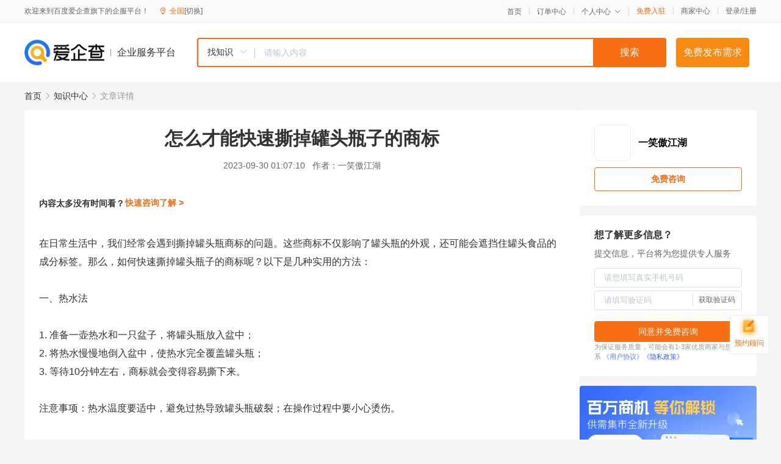

--- FILE ---
content_type: text/html; charset=UTF-8
request_url: https://yiqifu.baidu.com/cknowledge_10800934157
body_size: 3651
content:
<!DOCTYPE html><html><head><meta charset="UTF-8">  <title>怎么才能快速撕掉罐头瓶子的商标</title>   <meta name="keywords" content="商标,罐头瓶,撕掉,吹风机,撕掉罐头瓶">   <meta name="description" content="本文介绍了如何快速撕掉罐头瓶子的商标的几种方法，包括利用热水、吹风机、橡皮擦等工具的使用技巧和注意事项。同时，还提醒大家在撕掉商标时需注意安全，避免受伤。">  <meta http-equiv="X-UA-Compatible" content="IE=edge"><meta name="referrer" content="no-referrer-when-downgrade"><link rel="pre-connect" href="//qifu-pub.bj.bcebos.com/"><link rel="dns-prefetch" href="//qifu-pub.bj.bcebos.com/"><link rel="dns-prefetch" href="//ts.bdimg.com"><link rel="dns-prefetch" href="//himg.bdimg.com"><link rel="shortcut icon" href="//xinpub.cdn.bcebos.com/static/favicon.ico" type="image/x-icon">  <script type="text/javascript" src="//passport.baidu.com/passApi/js/uni_login_wrapper.js"></script><script src="https://xin-static.cdn.bcebos.com/law-m/js/template.js"></script> <link href="//xinpub.cdn.bcebos.com/aiqifu/static/1748572627/css/vendors.95232eab35f.css" rel="stylesheet"><link href="//xinpub.cdn.bcebos.com/aiqifu/static/1748572627/css/cknowledgedetail.f54973436a7.css" rel="stylesheet"> <script>/* eslint-disable */
        // 添加百度统计
        var _hmt = _hmt || [];
        (function () {
            var hm = document.createElement('script');
            hm.src = '//hm.baidu.com/hm.js?37e1bd75d9c0b74f7b4a8ba07566c281';
            hm.setAttribute('async', 'async');
            hm.setAttribute('defer', 'defer');
            var s = document.getElementsByTagName('script')[0];
            s.parentNode.insertBefore(hm, s);
        })();</script></head><body><div id="app">  </div><script>/* eslint-disable */  window.pageData = {"isLogin":0,"userName":null,"casapi":null,"passapi":"\/\/passport.baidu.com\/passApi\/js\/uni_login_wrapper.js","logoutUrl":"https:\/\/yiqifu.baidu.com\/\/cusercenter\/logout","logintype":0,"userPhoto":"https:\/\/himg.bdimg.com\/sys\/portrait\/item\/default.jpg","homePage":"https:\/\/yiqifu.baidu.com","passDomain":"https:\/\/passport.baidu.com","version":"V1.0.33","detail":{"id":"10800934157","onlineStatus":"1","title":"\u600e\u4e48\u624d\u80fd\u5feb\u901f\u6495\u6389\u7f50\u5934\u74f6\u5b50\u7684\u5546\u6807","author":"\u4e00\u7b11\u50b2\u6c5f\u6e56","logo":"http:\/\/cspd-video-frame.su.bcebos.com\/6ecf2f14b6b411ee942e7df5a562894d.png","shopLink":"","publishTime":"2023-09-30 01:07:10","content":"\u5728\u65e5\u5e38\u751f\u6d3b\u4e2d\uff0c\u6211\u4eec\u7ecf\u5e38\u4f1a\u9047\u5230\u6495\u6389\u7f50\u5934\u74f6\u5546\u6807\u7684\u95ee\u9898\u3002\u8fd9\u4e9b\u5546\u6807\u4e0d\u4ec5\u5f71\u54cd\u4e86\u7f50\u5934\u74f6\u7684\u5916\u89c2\uff0c\u8fd8\u53ef\u80fd\u4f1a\u906e\u6321\u4f4f\u7f50\u5934\u98df\u54c1\u7684\u6210\u5206\u6807\u7b7e\u3002\u90a3\u4e48\uff0c\u5982\u4f55\u5feb\u901f\u6495\u6389\u7f50\u5934\u74f6\u5b50\u7684\u5546\u6807\u5462\uff1f\u4ee5\u4e0b\u662f\u51e0\u79cd\u5b9e\u7528\u7684\u65b9\u6cd5\uff1a<br><br>\u4e00\u3001\u70ed\u6c34\u6cd5<br><br>1. \u51c6\u5907\u4e00\u58f6\u70ed\u6c34\u548c\u4e00\u53ea\u76c6\u5b50\uff0c\u5c06\u7f50\u5934\u74f6\u653e\u5165\u76c6\u4e2d\uff1b<br>2. \u5c06\u70ed\u6c34\u6162\u6162\u5730\u5012\u5165\u76c6\u4e2d\uff0c\u4f7f\u70ed\u6c34\u5b8c\u5168\u8986\u76d6\u7f50\u5934\u74f6\uff1b<br>3. \u7b49\u5f8510\u5206\u949f\u5de6\u53f3\uff0c\u5546\u6807\u5c31\u4f1a\u53d8\u5f97\u5bb9\u6613\u6495\u4e0b\u6765\u3002<br><br>\u6ce8\u610f\u4e8b\u9879\uff1a\u70ed\u6c34\u6e29\u5ea6\u8981\u9002\u4e2d\uff0c\u907f\u514d\u8fc7\u70ed\u5bfc\u81f4\u7f50\u5934\u74f6\u7834\u88c2\uff1b\u5728\u64cd\u4f5c\u8fc7\u7a0b\u4e2d\u8981\u5c0f\u5fc3\u70eb\u4f24\u3002<br><br>\u4e8c\u3001\u5439\u98ce\u673a\u6cd5<br><br>1. \u7528\u5439\u98ce\u673a\u5c06\u5546\u6807\u5439\u70ed\uff1b<br>2. \u7528\u624b\u6495\u6389\u5546\u6807\uff0c\u6216\u8005\u7528\u6a61\u76ae\u64e6\u4ece\u4e0a\u5230\u4e0b\u64e6\u62ed\u5546\u6807\uff0c\u4f7f\u5176\u66f4\u5bb9\u6613\u8131\u843d\u3002<br><br>\u6ce8\u610f\u4e8b\u9879\uff1a\u5439\u98ce\u673a\u6e29\u5ea6\u8981\u9002\u4e2d\uff0c\u907f\u514d\u8fc7\u70ed\u5bfc\u81f4\u5546\u6807\u78b3\u5316\uff1b\u5728\u64cd\u4f5c\u8fc7\u7a0b\u4e2d\u8981\u5c0f\u5fc3\u5212\u4f24\u624b\u3002<br><br>\u4e09\u3001\u6a61\u76ae\u64e6\u6cd5<br><br>1. \u7528\u6a61\u76ae\u64e6\u5728\u5546\u6807\u4e0a\u64e6\u62ed\uff0c\u4f7f\u5176\u4ea7\u751f\u6469\u64e6\u529b\uff1b<br>2. \u7528\u624b\u6495\u6389\u5546\u6807\uff0c\u6216\u8005\u7528\u5200\u7247\u4ece\u4e0a\u5230\u4e0b\u5c06\u5546\u6807\u5212\u5f00\u3002<br><br>\u6ce8\u610f\u4e8b\u9879\uff1a\u4f7f\u7528\u5200\u7247\u65f6\u8981\u6ce8\u610f\u5b89\u5168\uff0c\u907f\u514d\u53d7\u4f24\uff1b\u6a61\u76ae\u64e6\u6700\u597d\u9009\u62e9\u67d4\u8f6f\u7684\u6750\u8d28\uff0c\u907f\u514d\u5212\u4f24\u624b\u548c\u7f50\u5934\u74f6\u3002<br><br>\u4ee5\u4e0a\u662f\u51e0\u79cd\u5feb\u901f\u6495\u6389\u7f50\u5934\u74f6\u5546\u6807\u7684\u5b9e\u7528\u65b9\u6cd5\u3002\u5728\u9009\u62e9\u65b9\u6cd5\u65f6\u8981\u6ce8\u610f\u6839\u636e\u5177\u4f53\u60c5\u51b5\u8fdb\u884c\u9009\u62e9\uff0c\u4f8b\u5982\u5982\u679c\u7f50\u5934\u74f6\u662f\u91d1\u5c5e\u6750\u8d28\uff0c\u6700\u597d\u4e0d\u8981\u4f7f\u7528\u5439\u98ce\u673a\u6cd5\uff0c\u4ee5\u514d\u635f\u4f24\u7f50\u5934\u74f6\u3002\u53e6\u5916\uff0c\u65e0\u8bba\u4f7f\u7528\u54ea\u79cd\u65b9\u6cd5\uff0c\u90fd\u9700\u8981\u6ce8\u610f\u5b89\u5168\uff0c\u907f\u514d\u53d7\u4f24\u3002\u540c\u65f6\uff0c\u5728\u6495\u6389\u5546\u6807\u540e\uff0c\u8981\u53ca\u65f6\u5c06\u6b8b\u7559\u7269\u6e05\u6d17\u5e72\u51c0\uff0c\u4ee5\u514d\u5f71\u54cd\u7f50\u5934\u74f6\u7684\u4f7f\u7528\u548c\u7f8e\u89c2\u3002<br><br>\u9664\u4e86\u4ee5\u4e0a\u51e0\u79cd\u65b9\u6cd5\u5916\uff0c\u8fd8\u6709\u4e00\u4e9b\u5b9e\u7528\u7684\u6280\u5de7\u53ef\u4ee5\u5e2e\u52a9\u6211\u4eec\u66f4\u597d\u5730\u6495\u6389\u5546\u6807\u3002\u4f8b\u5982\u5728\u5229\u7528\u70ed\u6c34\u6cd5\u65f6\uff0c\u53ef\u4ee5\u52a0\u5165\u4e00\u4e9b\u6d17\u6d01\u7cbe\uff0c\u8fd9\u6837\u53ef\u4ee5\u66f4\u597d\u5730\u8f6f\u5316\u5546\u6807\uff1b\u5728\u4f7f\u7528\u5439\u98ce\u673a\u6cd5\u65f6\uff0c\u53ef\u4ee5\u5148\u7528\u70ed\u98ce\u5439\u4e00\u6bb5\u65f6\u95f4\u540e\u518d\u7528\u51b7\u98ce\u5439\u4e00\u4e0b\uff0c\u8fd9\u6837\u53ef\u4ee5\u4f7f\u5546\u6807\u66f4\u52a0\u5bb9\u6613\u8131\u843d\u3002\u6b64\u5916\uff0c\u5982\u679c\u5546\u6807\u6495\u4e0b\u6765\u540e\u8fd8\u6b8b\u7559\u6709\u4e00\u4e9b\u7c98\u6027\u7269\u8d28\uff0c\u53ef\u4ee5\u4f7f\u7528\u9152\u7cbe\u6216\u8005\u53bb\u80f6\u5242\u8fdb\u884c\u64e6\u62ed\uff0c\u8fd9\u6837\u53ef\u4ee5\u66f4\u597d\u5730\u53bb\u9664\u6b8b\u7559\u7269\u3002<br><br>\u603b\u4e4b\uff0c\u6495\u6389\u7f50\u5934\u74f6\u7684\u5546\u6807\u5e76\u4e0d\u662f\u4e00\u4ef6\u96be\u4e8b\uff0c\u53ea\u9700\u8981\u6211\u4eec\u638c\u63e1\u6b63\u786e\u7684\u65b9\u6cd5\u548c\u6280\u5de7\u5c31\u53ef\u4ee5\u8f7b\u677e\u5b8c\u6210\u3002\u5728\u64cd\u4f5c\u8fc7\u7a0b\u4e2d\u8981\u6ce8\u610f\u5b89\u5168\uff0c\u907f\u514d\u53d7\u4f24\u3002\u540c\u65f6\uff0c\u5728\u6495\u6389\u5546\u6807\u540e\u4e5f\u8981\u53ca\u65f6\u505a\u597d\u6e05\u7406\u5de5\u4f5c\uff0c\u8ba9\u7f50\u5934\u74f6\u91cd\u65b0\u7115\u53d1\u5149\u5f69\u3002","summarization":"\u672c\u6587\u4ecb\u7ecd\u4e86\u5982\u4f55\u5feb\u901f\u6495\u6389\u7f50\u5934\u74f6\u5b50\u7684\u5546\u6807\u7684\u51e0\u79cd\u65b9\u6cd5\uff0c\u5305\u62ec\u5229\u7528\u70ed\u6c34\u3001\u5439\u98ce\u673a\u3001\u6a61\u76ae\u64e6\u7b49\u5de5\u5177\u7684\u4f7f\u7528\u6280\u5de7\u548c\u6ce8\u610f\u4e8b\u9879\u3002\u540c\u65f6\uff0c\u8fd8\u63d0\u9192\u5927\u5bb6\u5728\u6495\u6389\u5546\u6807\u65f6\u9700\u6ce8\u610f\u5b89\u5168\uff0c\u907f\u514d\u53d7\u4f24\u3002","poster":"https:\/\/qifu-pub.bj.bcebos.com\/data\/pic\/2023-07\/26.jpg","video":"","videoPoster":"","shopId":0,"isVip":0,"topics":"","thirdIds":[],"keywords":["\u5546\u6807","\u7f50\u5934\u74f6","\u6495\u6389","\u5439\u98ce\u673a","\u6495\u6389\u7f50\u5934\u74f6"],"version":1707077844619.1,"source":"5","shoplevel":1,"hasPhone":false,"disclaimer":"<p>\u4f01\u4e1a\u670d\u52a1\u5e73\u53f0\u6e29\u99a8\u63d0\u793a<\/p>\n        <p>\u4ee5\u4e0a\u77e5\u8bc6\u5185\u5bb9\u4f9d\u6258\u6280\u672f\u80fd\u529b\u751f\u6210<\/p>\n        <p>\u5982\u60a8\u53d1\u73b0\u9875\u9762\u6709\u4efb\u4f55\u8fdd\u6cd5\u6216\u4fb5\u6743\u4fe1\u606f\uff0c\u8bf7\u63d0\u4f9b\u76f8\u5173\u6750\u6599\u81f3\u90ae\u7bb1ext_qfhelp@baidu.com\uff0c\u6211\u4eec\u4f1a\u53ca\u65f6\u6838\u67e5\u5904\u7406\u5e76\u56de\u590d\u3002<\/p>","tags":[],"company":"","authorTags":[],"articleMore":[]},"address":{"id":"100000","addrName":"\u5168\u56fd"},"result":{"title":"\u600e\u4e48\u624d\u80fd\u5feb\u901f\u6495\u6389\u7f50\u5934\u74f6\u5b50\u7684\u5546\u6807","keywords":"\u5546\u6807,\u7f50\u5934\u74f6,\u6495\u6389,\u5439\u98ce\u673a,\u6495\u6389\u7f50\u5934\u74f6","description":"\u672c\u6587\u4ecb\u7ecd\u4e86\u5982\u4f55\u5feb\u901f\u6495\u6389\u7f50\u5934\u74f6\u5b50\u7684\u5546\u6807\u7684\u51e0\u79cd\u65b9\u6cd5\uff0c\u5305\u62ec\u5229\u7528\u70ed\u6c34\u3001\u5439\u98ce\u673a\u3001\u6a61\u76ae\u64e6\u7b49\u5de5\u5177\u7684\u4f7f\u7528\u6280\u5de7\u548c\u6ce8\u610f\u4e8b\u9879\u3002\u540c\u65f6\uff0c\u8fd8\u63d0\u9192\u5927\u5bb6\u5728\u6495\u6389\u5546\u6807\u65f6\u9700\u6ce8\u610f\u5b89\u5168\uff0c\u907f\u514d\u53d7\u4f24\u3002"},"hotCates":["\u516c\u53f8\u6ce8\u518c\u670d\u52a1","\u5546\u6807\u6ce8\u518c\u670d\u52a1","\u4ee3\u7406\u8bb0\u8d26\u670d\u52a1","\u5de5\u5546\u53d8\u66f4\u670d\u52a1"]} || {};

        /* eslint-enable */</script> <script src="//xinpub.cdn.bcebos.com/aiqifu/static/1748572627/js/0.a8be39429dd.js"></script><script src="//xinpub.cdn.bcebos.com/aiqifu/static/1748572627/js/cknowledgedetail.5f57be0d119.js"></script> </body></html>

--- FILE ---
content_type: text/html; charset=UTF-8
request_url: https://yiqifu.baidu.com/cclue/getUserPhoneAjax?appId=1
body_size: 78
content:
{"status":0,"msg":"","data":{"phone":"","isagree":0}}